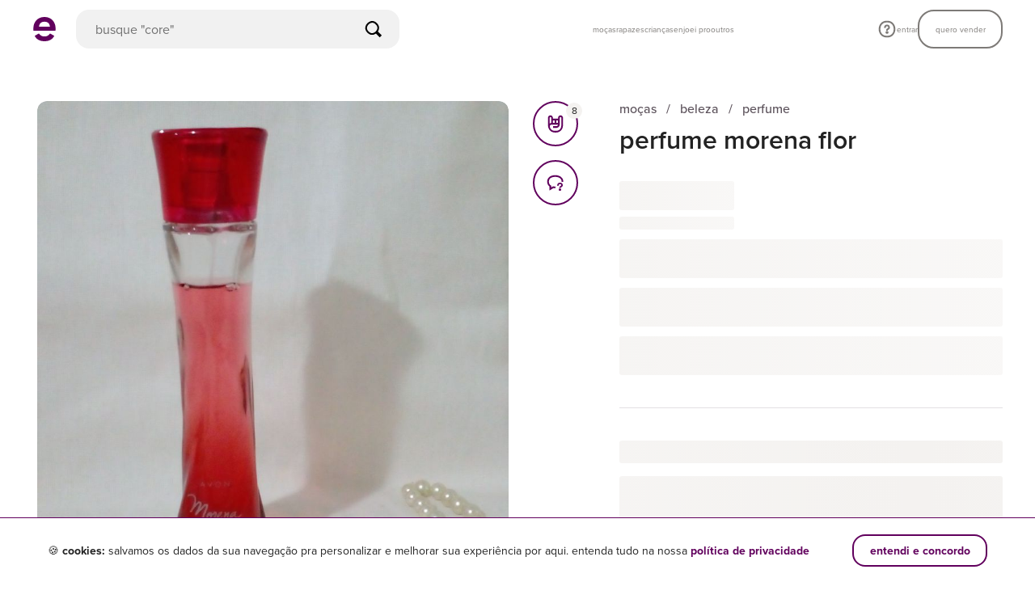

--- FILE ---
content_type: text/css
request_url: https://assets.enjoei.com.br/assets/packs/css/web/products/show-77882ce6.css
body_size: -303
content:
:root{font-size:10px}.ui-header[data-v-4c92413d]{z-index:7}.c-header{background-color:#fff;height:70px}.c-header.-with-search{height:135px}@media(min-width:1200px){.c-header,.c-header.-with-search{height:71px}}

--- FILE ---
content_type: text/css
request_url: https://assets.enjoei.com.br/assets/packs/css/9750-4d5c030c.css
body_size: -90
content:
.l-product-description-title-skeleton[data-v-05d253cd]{height:28px;margin-bottom:16px}.l-product-description-content-skeleton[data-v-05d253cd]{height:60px;margin-bottom:40px}.l-product-info-title-skeleton[data-v-05d253cd]{height:28px;margin-bottom:20px}.l-product-info-content-skeleton[data-v-05d253cd]{height:58px}.l-product-details__description[data-v-c904e954]{margin-bottom:40px}@media only screen and (max-width:56.24em){.l-product-details__description[data-v-c904e954]{margin-bottom:24px}}.l-product-details__description-title[data-v-c904e954]{margin-bottom:16px}.l-product-details__description-text[data-v-c904e954]{font-weight:500}.l-product-details .l-title[data-v-c904e954]{font-weight:600}.l-product-details__info-title[data-v-c904e954]{margin-bottom:20px}@media only screen and (max-width:56.24em){.l-product-details__info-title[data-v-c904e954]{display:none}}.l-product-details__info-content[data-v-c904e954]{display:grid;grid-template-columns:1fr 1fr}.l-info-box>span[data-v-c904e954]{display:block}.l-info-box__label[data-v-c904e954]{font-weight:500;margin-bottom:8px}.l-info-box__value[data-v-c904e954]{background-color:#ddfd81;border-radius:4px;line-height:18px;padding:4px 8px;width:fit-content}

--- FILE ---
content_type: application/javascript
request_url: https://assets.enjoei.com.br/assets/packs/js/8108-c5b3c74ac647f0ffc5f6.js
body_size: 5119
content:
"use strict";(self.webpackChunk=self.webpackChunk||[]).push([[8108],{5911:(e,t,s)=>{s.d(t,{A:()=>n});const i={model:{prop:"modelValue",event:"change"},props:{modelValue:{type:[String,Number,Object],default:void 0},type:{type:String,default:"default"},id:{type:String,default:""},name:{type:String,default:""},label:{type:String,default:""},value:{type:[String,Number,Object],default:""},size:{type:String,default:"medium"},isInvalid:{type:Boolean,default:!1},disabled:{type:Boolean,default:!1},customClasses:{type:Array,default:()=>[]},dataTest:{type:String,default:""}},computed:{isCheckedByDefault(){return"object"===typeof this.modelValue?Object.is(this.modelValue,this.value):this.modelValue===this.value}},methods:{onChange({target:e}){return this.$emit("change",e.checked?this.value:"")}}};const n=(0,s(14486).A)(i,function(){var e=this,t=e._self._c;return t("label",{class:["c-radio",`-${e.size}`,`-${e.type}`,{"is-invalid":!e.disabled&&e.isInvalid},...e.customClasses]},[t("input",{staticClass:"c-radio__input",attrs:{id:e.id||e.name,name:e.name,type:"radio",disabled:e.disabled,"data-test":e.dataTest},domProps:{value:e.value,checked:e.isCheckedByDefault},on:{change:e.onChange,input:function(t){return e.$emit("input",t)}}}),e._v(" "),t("span",{staticClass:"c-radio__label"},[e._v("\n    "+e._s(e.label)+"\n  ")])])},[],!1,null,null,null).exports},11944:(e,t,s)=>{s.d(t,{A:()=>d});var i=s(59420),n=s(20090),o=s(77092),a=s(55611),r=s(26899),l=s(54146);const c={directives:{clickOutside:i.A},components:{vIcon:r.A,vAnimation:l.A},mixins:[n.A,o.A,a.A],props:{direction:{type:String,required:!1,default:"bottom-start"}},methods:{onClickOutside(e){this.$el.contains(e.target)||(this.isActive=!1)}}};const d=(0,s(14486).A)(c,function(){var e=this,t=e._self._c;return t("div",{staticClass:"c-dropdown",style:e.containerStyle,on:{keyup:function(t){if(!t.type.indexOf("key")&&e._k(t.keyCode,"esc",27,t.key,["Esc","Escape"]))return null;e.isActive=!1}}},[e._t("activator",null,{isActive:e.isActive,toggle:e.toggle,classes:e.activatorClasses,bindings:e.activatorBindings}),e._v(" "),t("div",{staticClass:"c-dropdown__holder",style:e.isDesktop&&e.contentStyle},[t("vAnimation",{attrs:{name:e.isMobile?"slide-up":""}},[t("div",{directives:[{name:"show",rawName:"v-show",value:e.isActive,expression:"isActive"},{name:"click-outside",rawName:"v-click-outside",value:e.onClickOutside,expression:"onClickOutside"}],staticClass:"c-dropdown__panel"},[t("div",{staticClass:"c-dropdown__header"},[t("button",{staticClass:"c-dropdown__header-button",on:{click:e.toggle}},[t("vIcon",{attrs:{name:"cross",size:"medium"}})],1),e._v(" "),e._t("header")],2),e._v(" "),t("div",{staticClass:"c-dropdown__content"},[e._t("default")],2)])])],1)],2)},[],!1,null,null,null).exports},26899:(e,t,s)=>{s.d(t,{A:()=>n});const i={props:{name:{type:String,required:!0},size:{type:[String,Object,Number],default:"medium"},color:{type:String,default:"inherit"},hexColor:{type:String,default:""},spaced:{type:String,default:"no"},title:{type:String,default:""},customClasses:{type:Array,default:function(){return[]}}},computed:{sizeClassName(){let e=`-xs-size-${this.size}`;return"object"===typeof this.size&&(e="",Object.keys(this.size).forEach((t,s)=>{e+=` -${t}-size-${this.size[t]}`})),e},iconStyle(){const e={color:this.hexColor};return"number"===typeof this.size&&(e.fontSize=`${this.size}px`),e},colorClassName(){return this.color?`-color-${this.color}`:""},spacedClassName(){return this.spaced?`-spaced-${this.spaced}`:""}}};const n=(0,s(14486).A)(i,function(){var e=this,t=e._self._c;return t("svg",{staticClass:"o-icon",class:[`-${e.name}`,"number"!==typeof e.size?e.sizeClassName:"",e.colorClassName,e.spacedClassName,e.customClasses.join(" ")],style:e.iconStyle,attrs:{title:e.title}},[e.title?t("title",[e._v(e._s(e.title))]):e._e(),e._v(" "),t("use",{attrs:{"xlink:href":`#icon-${e.name}`}})])},[],!1,null,null,null).exports},38007:(e,t,s)=>{var i=s(46452),n=s(55442);(0,i.configure)({classes:{valid:"is-valid",invalid:"is-invalid"}}),(0,i.localize)("ptBr",n)},41557:(e,t,s)=>{s.d(t,{A:()=>r});var i=s(20090),n=s(26899),o=s(11944);const a={components:{Icon:n.A,Dropdown:o.A},mixins:[i.A],model:{prop:"modelValue",event:"change"},props:{modelValue:{type:[String,Number],default:""},name:{type:String,default:""},id:{type:String,default:""},placeholder:{type:String,default:""},options:{type:Array,default:()=>[]},modifiers:{type:Array,default:()=>[]},customClasses:{type:Array,default:()=>[]},searchable:{type:Boolean,default:!1},disabled:{type:Boolean,default:!1},dataTest:{type:String,default:""},underline:{type:Boolean,default:!1}},data:()=>({selectedOption:{},isDropdownOpen:!1,term:""}),computed:{selectClasses(){return[{"is-active":this.isDropdownOpen},{"is-disabled":this.disabled},{"is-filled":this.modelValue},...this.modifiers.map(e=>`-${e}`),...this.customClasses]},label(){return this.selectedOption&&this.selectedOption.label||this.placeholder},filteredOptions(){return this.searchable?this.options.filter(e=>e.label.toLowerCase().includes(this.term)):this.options}},watch:{modelValue:{handler(){this.selectedOption=this.options.find(e=>e.value===this.modelValue)||{}},immediate:!0},selectedOption(){this.isDropdownOpen=!1,this.$emit("change",this.selectedOption&&this.selectedOption.value)},isDropdownOpen(){this.isDropdownOpen&&this.handleSelectClick()},options:{handler(e){if(!this.modelValue)return;const t=null===e||void 0===e?void 0:e.find(e=>e.value===this.modelValue);t&&this.selectOption(t)}}},methods:{onChange(){this.$emit("change",this.selectedOption&&this.selectedOption.value)},selectOption(e){this.selectedOption=e},getHighlightedLabelHtml(e){return this.searchable?e.replace(new RegExp(`(${this.term.replace(/<[^>]*>?/gm,"")})`,"i"),'<span class="c-select__term">$1</span>'):e},handleSelectClick(){this.$refs.search&&this.$nextTick(()=>this.$refs.search.focus())}}};const r=(0,s(14486).A)(a,function(){var e=this,t=e._self._c;return t("div",{staticClass:"c-select",class:[e.selectClasses,{"-searchable":e.searchable},{"-underline":e.underline}]},[t("select",{directives:[{name:"show",rawName:"v-show",value:e.isMobile,expression:"isMobile"},{name:"model",rawName:"v-model",value:e.selectedOption,expression:"selectedOption"}],staticClass:"c-select__input",attrs:{id:e.id||e.name,name:e.name,disabled:e.disabled,"data-test":e.dataTest},on:{change:[function(t){var s=Array.prototype.filter.call(t.target.options,function(e){return e.selected}).map(function(e){return"_value"in e?e._value:e.value});e.selectedOption=t.target.multiple?s:s[0]},e.onChange]}},[e.placeholder?t("option",{attrs:{disabled:"",selected:""},domProps:{value:{}}},[e._v("\n      "+e._s(e.placeholder)+"\n    ")]):e._e(),e._v(" "),e._l(e.options,function(s){return t("option",{key:s.value,domProps:{value:s}},[e._v("\n      "+e._s(s.label)+"\n    ")])})],2),e._v(" "),e.isDesktop?[e.disabled?t("span",[e._v("\n      "+e._s(e.label)+"\n    ")]):t("Dropdown",{attrs:{"nudge-y":0,"nudge-x":0},scopedSlots:e._u([{key:"activator",fn:function({bindings:s}){return[t("button",e._g({staticClass:"c-select__choose",class:[e.selectClasses],attrs:{type:"button"}},s),[e._v("\n          "+e._s(e.label)+"\n        ")])]}}],null,!1,1855356702),model:{value:e.isDropdownOpen,callback:function(t){e.isDropdownOpen=t},expression:"isDropdownOpen"}},[e._v(" "),e.searchable?t("input",{directives:[{name:"model",rawName:"v-model",value:e.term,expression:"term"}],ref:"search",staticClass:"c-select__search-input",domProps:{value:e.term},on:{input:function(t){t.target.composing||(e.term=t.target.value)}}}):e._e(),e._v(" "),t("ul",{directives:[{name:"show",rawName:"v-show",value:e.filteredOptions.length,expression:"filteredOptions.length"}],staticClass:"c-select__content"},e._l(e.filteredOptions,function(s){return t("li",{key:s.value,staticClass:"c-select__option",attrs:{role:"button"},domProps:{innerHTML:e._s(e.getHighlightedLabelHtml(s.label))},on:{click:function(t){return e.selectOption(s)}}})}),0),e._v(" "),t("span",{directives:[{name:"show",rawName:"v-show",value:!e.filteredOptions.length&&e.searchable,expression:"!filteredOptions.length && searchable"}],staticClass:"c-select__blank-slate"},[e._v("\n        nada encontrado\n      ")])])]:e._e(),e._v(" "),t("Icon",{attrs:{name:"arrow-down",color:"primary",size:20,"custom-classes":["c-select__icon"]}})],2)},[],!1,null,null,null).exports},42629:(e,t,s)=>{s.d(t,{A:()=>u});s(38007);var i=s(46452),n=s(27562),o=s(2856),a=(s(46599),s(20090)),r=s(41557),l=s(5911),c=s(90579);(0,i.extend)("required",n.mw),(0,i.extend)("max",n.T9);const d={components:{ValidationObserver:i.ValidationObserver,ValidationProvider:i.ValidationProvider,vSelect:r.A,vRadio:l.A,vText:c.A},mixins:[a.A],props:{reasons:{type:Array,required:!0},subjects:{type:Array,default:()=>[]},endpoint:{type:String,required:!0},postData:{type:Object,required:!0},actionLabel:{type:String,default:"denunciar"},warning:{type:Boolean,default:!1}},data:()=>({isLoading:!1,report:{subject:null,reason:null,text:null}}),watch:{report:{handler(){this.$emit("change",this.report)},deep:!0}},methods:{async handleSubmit(){if(!await this.$refs.observer.validate())return;this.isLoading=!0;const e=await(0,o.Q2)();await e.post(this.endpoint,this.postData).then(()=>this.$emit("success")).catch(e=>e&&this.$emit("error")),this.isLoading=!1}}};const u=(0,s(14486).A)(d,function(){var e=this,t=e._self._c;return t("ValidationObserver",{ref:"observer",scopedSlots:e._u([{key:"default",fn:function({invalid:s}){return[t("form",{staticClass:"report-form",on:{submit:function(t){return t.preventDefault(),e.handleSubmit.apply(null,arguments)}}},[e.subjects.length?t("div",{staticClass:"report-form__block"},[t("p",{staticClass:"report-form__title"},[e._v("\n        O que deseja denunciar?\n      ")]),e._v(" "),t("ValidationProvider",{attrs:{rules:"required"},scopedSlots:e._u([{key:"default",fn:function({classes:s}){return[t("div",{staticClass:"report-form__subject"},e._l(e.subjects,function(i){return t("vRadio",{key:i.value,attrs:{type:"button",label:i.label,value:i.value,name:"report[subject]","custom-classes":[s]},model:{value:e.report.subject,callback:function(t){e.$set(e.report,"subject",t)},expression:"report['subject']"}})}),1)]}}],null,!0)})],1):e._e(),e._v(" "),t("div",{staticClass:"report-form__block"},[t("p",{staticClass:"report-form__title"},[e._v("\n        Qual o motivo da den\xfancia?\n      ")]),e._v(" "),t("ValidationProvider",{attrs:{rules:"required"},scopedSlots:e._u([{key:"default",fn:function({classes:s}){return[e.isDesktop?[t("vSelect",{attrs:{name:"reportReason",placeholder:"selecione o motivo",options:e.reasons,modifiers:["fill"],"custom-classes":["report-form__select",s]},model:{value:e.report.reason,callback:function(t){e.$set(e.report,"reason",t)},expression:"report['reason']"}})]:e._l(e.reasons,function(i){return t("div",{key:i.value,staticClass:"report-form__reason"},[t("vRadio",{attrs:{name:"reportReason",label:i.label,value:i.value,"custom-classes":[s]},model:{value:e.report.reason,callback:function(t){e.$set(e.report,"reason",t)},expression:"report['reason']"}})],1)})]}}],null,!0)})],1),e._v(" "),t("div",{staticClass:"report-form__block"},[t("p",{staticClass:"report-form__title"},[e._v("\n        Quer acrescentar algum detalhe?\n\n        "),t("span",{staticClass:"report-form__optional"},[e._v("\n          Opcional\n        ")])]),e._v(" "),t("ValidationProvider",{attrs:{rules:"max:280"},scopedSlots:e._u([{key:"default",fn:function({classes:s}){return[t("textarea",{directives:[{name:"model",rawName:"v-model",value:e.report.text,expression:"report['text']"}],class:["report-form__textarea o-textarea -fill o-text -xs-regular",s],attrs:{id:"commentContent",name:"comment[content]",placeholder:"conta aqui pra gente"},domProps:{value:e.report.text},on:{input:function(t){t.target.composing||e.$set(e.report,"text",t.target.value)}}})]}}],null,!0)})],1),e._v(" "),e.warning?t("vText",{staticClass:"report-form__warning",attrs:{mode:"body-2"}},[t("strong",[e._v("aten\xe7\xe3o:")]),e._v(" o chat ser\xe1 encerrado definitivamente ap\xf3s o envio da den\xfancia\n    ")]):e._e(),e._v(" "),t("div",{staticClass:"report-form__button"},[t("button",{class:["o-button -xs-large -xs-primary -xs-fill",{"is-disabled":s,"is-loading":e.isLoading}],attrs:{type:"submit",disabled:e.isLoading||s}},[e._v("\n        "+e._s(e.actionLabel)+"\n      ")])])],1)]}}])})},[],!1,null,"d2de7afa",null).exports},54146:(e,t,s)=>{s.d(t,{A:()=>n});const i={props:{name:{type:String,default:"fade"},mode:{type:String,default:""}}};const n=(0,s(14486).A)(i,function(){var e=this;return(0,e._self._c)("transition",{attrs:{name:`a-${e.name}`,mode:e.mode}},[e._t("default")],2)},[],!1,null,null,null).exports},55611:(e,t,s)=>{s.d(t,{A:()=>n});const i={props:{direction:{type:String,required:!0},nudgeX:{type:Number,default:void 0},nudgeY:{type:Number,default:void 0}},computed:{offsetX(){return void 0!==this.nudgeX?this.nudgeX:{"left-start":10,"left-middle":10,"left-end":10,"right-start":10,"right-middle":10,"right-end":10}[this.direction]||0},offsetY(){return void 0!==this.nudgeY?this.nudgeY:{"top-start":10,"top-middle":10,"top-end":10,"bottom-start":10,"bottom-middle":10,"bottom-end":10}[this.direction]||0},containerStyle:()=>({position:"relative",display:"inline-block"}),contentStyle(){const[e,t]=this.direction.split("-");return Object.assign({position:"absolute"},this.getDirectionStyle(e),this.getVerticalAlignmentStyle(e,t),this.getHorizontalAlignmentStyle(e,t))}},methods:{getDirectionStyle(e){const t={};return"top"===e&&(t.bottom="100%",t.marginBottom=`${this.offsetY}px`),"bottom"===e&&(t.top="100%",t.marginTop=`${this.offsetY}px`),"right"===e&&(t.left="100%",t.marginLeft=`${this.offsetX}px`),"left"===e&&(t.right="100%",t.marginRight=`${this.offsetX}px`),["top","bottom"].includes(e)?t.marginLeft=`${this.offsetX}px`:t.marginTop=`${this.offsetY}px`,t},getVerticalAlignmentStyle(e,t){const s={};return["right","left"].includes(e)&&("start"===t&&(s.top="0"),"middle"===t&&(s.top="50%",s.transform="translateY(-50%)"),"end"===t&&(s.bottom="0",s.marginBottom=-this.offsetY+"px")),s},getHorizontalAlignmentStyle(e,t){const s={};return["top","bottom"].includes(e)&&("start"===t&&(s.left="0"),"middle"===t&&(s.left="50%",s.transform="translateX(-50%)"),"end"===t&&(s.right="0",s.marginRight=-this.offsetX+"px")),s}}};const n=(0,s(14486).A)(i,function(){var e=this,t=e._self._c;return t("div",{style:e.containerStyle},[e._t("activator"),e._v(" "),t("div",{style:e.contentStyle},[e._t("default")],2)],2)},[],!1,null,null,null).exports},59420:(e,t,s)=>{function i(e,t){return s=>{e.contains(s.target)||"function"!==typeof t||t(s)}}s.d(t,{A:()=>n});const n={bind:function(e,t){e.__vueClickOutside__=i(e,t.value),document.body.addEventListener("click",e.__vueClickOutside__)},componentUpdated:function(e,t){t.value!==t.oldValue&&(document.body.removeEventListener("click",e.__vueClickOutside__),e.__vueClickOutside__=i(e,t.value),document.body.addEventListener("click",e.__vueClickOutside__))},unbind:function(e,t){document.body.removeEventListener("click",e.__vueClickOutside__),e.__vueClickOutside__=null}}},75329:(e,t,s)=>{s.d(t,{GM:()=>i,eU:()=>a,oe:()=>o,us:()=>n});const i=[{label:"contato de vendedor em coment\xe1rio ou foto",value:"contato de vendedor em coment\xe1rio ou foto"},{label:"\xe9 impr\xf3prio para o enjoei",value:"\xe9 impr\xf3prio para o enjoei"}],n=[{label:"este produto",value:"products"},{label:"a lojinha toda",value:"users"}],o=[{label:"\xe9 replica ou falsifica\xe7\xe3o",value:"\xe9 replica ou falsifica\xe7\xe3o"},{label:"\xe9 um medicamento",value:"\xe9 um medicamento"},{label:"\xe9 um pet",value:"\xe9 um pet"},{label:"contato de vendedor em coment\xe1rio ou foto",value:"contato de vendedor em coment\xe1rio ou foto"},{label:"n\xe3o \xe9 da marca informada",value:"n\xe3o \xe9 da marca informada"},{label:"\xe9 impr\xf3prio para o enjoei",value:"\xe9 impr\xf3prio para o enjoei"},{label:"outros motivos",value:"outros motivos"}],a={success:{icon:"checkmark",title:"den\xfancia registrada, atendimento a caminho.",message:"cheque seu e-mail.",actionLabel:"ok, entendi"},error:{icon:"warning",title:"ops...",message:"n\xe3o foi poss\xedvel enviar sua den\xfancia",actionLabel:"tente de novo"}}},77092:(e,t,s)=>{s.d(t,{A:()=>a});const i={model:{prop:"modelValue",event:"input"},props:{modelValue:{type:Boolean,required:!1,default:!1}},data(){return{isActive:!!this.modelValue}},watch:{modelValue(e){this.isActive=!!e},isActive(e){!!e!==this.modelValue&&this.$emit("input",e)}}};var n=s(14486);const o={mixins:[(0,n.A)(i,undefined,undefined,!1,null,null,null).exports],props:{on:{type:Array,default:()=>["click"]},classes:{type:Object,default:()=>({active:"is-active",inactive:"is-inactive"})}},computed:{activatorClasses(){return[this.classes[this.isActive?"active":"inactive"]]},activatorBindings(){return this.on.reduce((e,t)=>(e[t]=this.toggle,e),{})}},methods:{toggle(e){this.isActive="boolean"===typeof e?e:!this.isActive}}};const a=(0,n.A)(o,function(){var e=this;return(0,e._self._c)("div",[e._t("activator",null,{isActive:e.isActive,toggle:e.toggle,classes:e.activatorClasses,bindings:e.activatorBindings}),e._v(" "),e._t("default")],2)},[],!1,null,null,null).exports},96288:(e,t,s)=>{s.d(t,{A:()=>d});var i=s(87775),n=s(75329),o=s(26899),a=s(90579);const r={components:{vIcon:o.A,vText:a.A},props:{icon:{type:String,default:""},type:{type:String,default:"success"},title:{type:String,default:""},message:{type:String,default:""},actionLabel:{type:String,default:""}}};var l=s(14486);const c={components:{vReportFeedback:(0,l.A)(r,function(){var e=this,t=e._self._c;return t("div",{class:["report-feedback",`-${e.type}`]},[t("div",{staticClass:"report-feedback__icon"},[t("vIcon",{attrs:{name:e.icon}})],1),e._v(" "),t("vText",{staticClass:"report-feedback__title",attrs:{tag:"h3",mode:"body-1"}},[e._v("\n    "+e._s(e.title)+"\n  ")]),e._v(" "),t("vText",{staticClass:"report-feedback__message",attrs:{mode:"body-2"}},[e._v("\n    "+e._s(e.message)+"\n  ")]),e._v(" "),t("button",{staticClass:"report-feedback__button o-button -xs-secondary -xs-large -xs-fill",attrs:{type:"button"},on:{click:function(t){return e.$emit("click")}}},[e._v("\n    "+e._s(e.actionLabel)+"\n  ")])],1)},[],!1,null,null,null).exports},props:{sellerId:{type:[String,Number],default:null},productId:{type:[String,Number],default:null},title:{type:String,default:null}},data:()=>({screen:"form",report:{}}),computed:{bindings(){return["success","error","change"].reduce((e,t)=>(e[t]="change"!==t?this.toggleScreen.bind(this,t):this.handleReportChange.bind(this),e),{})},subjects:()=>[...n.us],reasons:()=>[...n.oe],endpoint(){return(0,i.A)("denouncement-endpoint",{subject:this.report.subject,id:this.reportId})},reportId(){return this.isReportingStore?this.sellerId:this.productId},isReportingStore(){return"users"===this.report.subject},feedback:()=>n.eU,postData(){return{denouncement:{reason:this.report.reason,message:this.report.text||""}}}},methods:{handleReportChange(e){this.report=e},toggleScreen(e){this.screen=e}}};const d=(0,l.A)(c,function(){var e=this,t=e._self._c;return t("div",{staticClass:"c-product-report"},[t("h1",{staticClass:"c-product-report__title"},[e._v("\n    "+e._s(e.title)+"\n  ")]),e._v(" "),"form"===e.screen?e._t("default",null,null,{bindings:e.bindings,reasons:e.reasons,subjects:e.subjects,endpoint:e.endpoint,postData:e.postData}):e._e(),e._v(" "),"success"===e.screen?t("vReportFeedback",e._b({on:{click:function(t){return e.$emit("close","success")}}},"vReportFeedback",{...e.feedback.success},!1)):e._e(),e._v(" "),"error"===e.screen?t("vReportFeedback",e._b({attrs:{type:"error"},on:{click:function(t){e.screen="form"}}},"vReportFeedback",{...e.feedback.error},!1)):e._e()],2)},[],!1,null,"8bbb0214",null).exports}}]);

--- FILE ---
content_type: application/javascript
request_url: https://assets.enjoei.com.br/assets/packs/js/8003-f8b512ca26e9461e4cbd.chunk.js
body_size: 292
content:
"use strict";(self.webpackChunk=self.webpackChunk||[]).push([[8003],{78003:(e,s,i)=>{i.r(s),i.d(s,{FirebaseCloudMessaging:()=>c,default:()=>g});var r=i(88408),o=i(27302),a=i(70223),n=i(42982);const t={apiKey:"AIzaSyBNfAI-RbxVO1IwbWrIJwOZJfYLbnETEc0",authDomain:"enjoei-production.firebaseapp.com",databaseURL:"https://enjoei-production.firebaseio.com",projectId:"enjoei---production",messagingSenderId:"976468647792",appId:"1:976468647792:web:d05af0c8ca29a45333b9b5"};class c{constructor(){this.messaging=null,this.checkForServiceWorker()}checkForServiceWorker(){"serviceWorker"in navigator&&this.registerServiceWorker()}registerServiceWorker(){navigator.serviceWorker.register("/fcm-prod-sw.js",{scope:"/firebase-cloud-messaging-push-scope"}).then(e=>{"Notification"in window&&this.initializeFirebase(e)}).catch(e=>{e.message.includes("The operation is insecure")||o.A.error(e)})}async initializeFirebase(e){(0,a.Wp)(t);const s=(0,r.A)(sessionStorage.getItem("has-message-permission"));if(!await(0,n.TT)().catch(()=>!1)||null!==s&&!s)return;this.messaging=(0,n.dG)();const i={vapidKey:"BBiJlM7Znxrb5woq5DQj0cWabCirnVTw1W9_gDyNREwGH8jFiuljOAi_Qvpy0s7nusfKbLoLtrQoM1qNvyzoMbE",serviceWorkerRegistration:e};(0,n.gf)(this.messaging,i).then(()=>this.savePermission(!0)).catch(()=>this.savePermission(!1))}savePermission(e){sessionStorage&&sessionStorage.setItem("has-message-permission",e)}}const g=new c}}]);